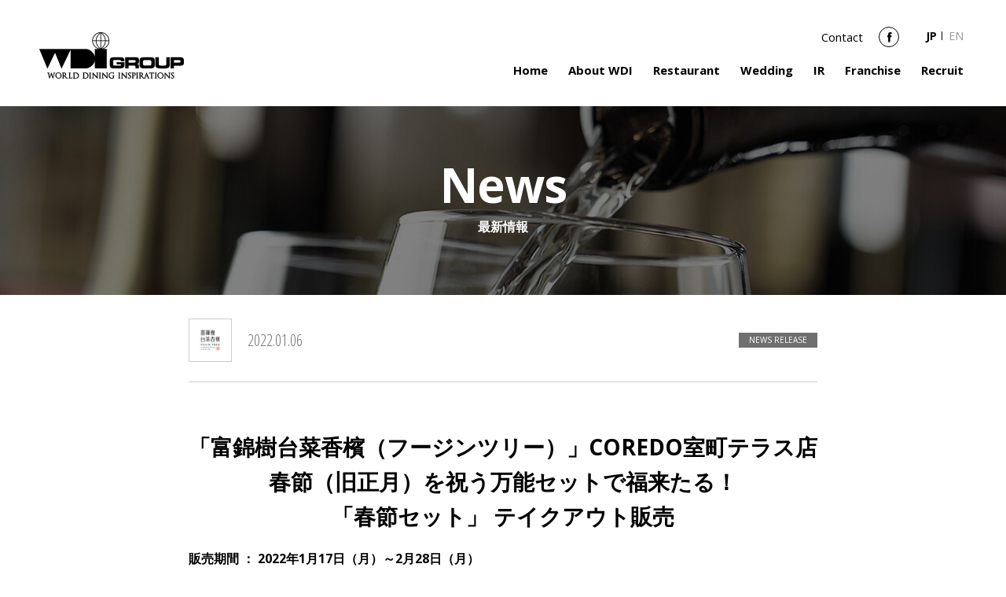

--- FILE ---
content_type: text/html; charset=UTF-8
request_url: https://www.wdi.co.jp/news/28536
body_size: 8581
content:
<!DOCTYPE html>
<html lang="ja">
<head>
  <meta charset="utf-8">
	<!-- Google tag (gtag.js) -->
<script async src="https://www.googletagmanager.com/gtag/js?id=G-CEV7PM4QTK"></script>
<script>
  window.dataLayer = window.dataLayer || [];
  function gtag(){dataLayer.push(arguments);}
  gtag('js', new Date());

  gtag('config', 'G-CEV7PM4QTK');
</script>
  <!-- Global site tag (gtag.js) - Google Analytics -->
  <script async src="https://www.googletagmanager.com/gtag/js?id=UA-45365848-2"></script>
  <script>
  window.dataLayer = window.dataLayer || [];
  function gtag(){dataLayer.push(arguments);}
    gtag('js', new Date());

    gtag('config', 'UA-45365848-2');
  </script>
      <meta name="viewport" content="width=device-width, initial-scale=1.0, minimum-scale=1.0">
    <meta http-equiv="X-UA-Compatible" content="IE=Edge">
  <meta name="format-detection" content="telephone=no">
  <!-- facebook 広告タグ -->
  <meta name="facebook-domain-verification" content="ldcrbxiragukx4wnkqsmwpxokzy7cb" />
  <!-- facebook 広告タグ ここまで -->
  <title>「富錦樹台菜香檳（フージンツリー）」COREDO室町テラス店 「春節セット」 テイクアウト販売（1/17～） | WDI GROUP -WORLD DINING INSPIRATIONSWDI GROUP -WORLD DINING INSPIRATIONS</title>
  <link href="https://fonts.googleapis.com/css?family=Open+Sans+Condensed:300|Open+Sans:300i,400,600i,700" rel="stylesheet">
  <link rel="stylesheet" href="/wpdir/wp-content/themes/wdi_corporate/style.css">
  <link rel="stylesheet" media="print,screen" href="/wpdir/wp-content/themes/wdi_corporate/assets/css/reset.css">
  <link rel="stylesheet" media="print,screen" href="/wpdir/wp-content/themes/wdi_corporate/assets/css/lib/slick.css">
  <link rel="stylesheet" media="print,screen" href="/wpdir/wp-content/themes/wdi_corporate/assets/css/lib/slick-theme.css">
  <link rel="stylesheet" media="print,screen" href="/wpdir/wp-content/themes/wdi_corporate/assets/css/style.css?20250701">
  <link rel="stylesheet" media="print,screen" href="/wpdir/wp-content/themes/wdi_corporate/assets/css/style_sp.css?2025">
  <link rel="shortcut icon" href="/wpdir/wp-content/themes/wdi_corporate/assets/img/favicons/favicon.ico">
  <link rel="alternate" href="/feed">
  <script src="/wpdir/wp-content/themes/wdi_corporate/assets/js/lib/jquery-1.12.4.min.js"></script>
  <!--[if lt IE 9]>
  <script src="https://oss.maxcdn.com/html5shiv/3.7.2/html5shiv.min.js"></script>
  <script src="https://cdn.jsdelivr.net/css3-mediaqueries/0.1/css3-mediaqueries.min.js"></script>
  <![endif]-->
    
		<!-- All in One SEO 4.8.0 - aioseo.com -->
	<meta name="robots" content="max-image-preview:large" />
	<meta name="author" content="大林"/>
	<link rel="canonical" href="/news/28536" />
	<meta name="generator" content="All in One SEO (AIOSEO) 4.8.0" />
		<meta property="og:locale" content="ja_JP" />
		<meta property="og:site_name" content="WDI GROUP -WORLD DINING INSPIRATIONS" />
		<meta property="og:type" content="article" />
		<meta property="og:title" content="「富錦樹台菜香檳（フージンツリー）」COREDO室町テラス店 「春節セット」 テイクアウト販売（1/17～） | WDI GROUP -WORLD DINING INSPIRATIONS" />
		<meta property="og:url" content="/news/28536" />
		<meta property="og:image" content="/wpdir/wp-content/uploads/2022/01/1o7a1124-1024x773.jpg" />
		<meta property="og:image:secure_url" content="/wpdir/wp-content/uploads/2022/01/1o7a1124-1024x773.jpg" />
		<meta property="article:published_time" content="2022-01-06T02:00:34+00:00" />
		<meta property="article:modified_time" content="2022-01-06T02:09:55+00:00" />
		<meta name="twitter:card" content="summary" />
		<meta name="twitter:title" content="「富錦樹台菜香檳（フージンツリー）」COREDO室町テラス店 「春節セット」 テイクアウト販売（1/17～） | WDI GROUP -WORLD DINING INSPIRATIONS" />
		<meta name="twitter:image" content="/wpdir/wp-content/uploads/2022/01/1o7a1124-1024x773.jpg" />
		<script type="application/ld+json" class="aioseo-schema">
			{"@context":"https:\/\/schema.org","@graph":[{"@type":"BreadcrumbList","@id":"https:\/\/www.wdi.co.jp\/news\/28536#breadcrumblist","itemListElement":[{"@type":"ListItem","@id":"https:\/\/www.wdi.co.jp\/#listItem","position":1,"name":"\u5bb6","item":"https:\/\/www.wdi.co.jp\/","nextItem":{"@type":"ListItem","@id":"https:\/\/www.wdi.co.jp\/news\/28536#listItem","name":"\u300c\u5bcc\u9326\u6a39\u53f0\u83dc\u9999\u6ab3\uff08\u30d5\u30fc\u30b8\u30f3\u30c4\u30ea\u30fc\uff09\u300dCOREDO\u5ba4\u753a\u30c6\u30e9\u30b9\u5e97 \u300c\u6625\u7bc0\u30bb\u30c3\u30c8\u300d \u30c6\u30a4\u30af\u30a2\u30a6\u30c8\u8ca9\u58f2\uff081\/17\uff5e\uff09"}},{"@type":"ListItem","@id":"https:\/\/www.wdi.co.jp\/news\/28536#listItem","position":2,"name":"\u300c\u5bcc\u9326\u6a39\u53f0\u83dc\u9999\u6ab3\uff08\u30d5\u30fc\u30b8\u30f3\u30c4\u30ea\u30fc\uff09\u300dCOREDO\u5ba4\u753a\u30c6\u30e9\u30b9\u5e97 \u300c\u6625\u7bc0\u30bb\u30c3\u30c8\u300d \u30c6\u30a4\u30af\u30a2\u30a6\u30c8\u8ca9\u58f2\uff081\/17\uff5e\uff09","previousItem":{"@type":"ListItem","@id":"https:\/\/www.wdi.co.jp\/#listItem","name":"\u5bb6"}}]},{"@type":"Organization","@id":"https:\/\/www.wdi.co.jp\/#organization","name":"WDI GROUP -WORLD DINING INSPIRATIONS","description":"\u30cf\u30fc\u30c9\u30ed\u30c3\u30af\u30fb\u30ab\u30d5\u30a7\u3001\u30ab\u30d7\u30ea\u30c1\u30e7\u30fc\u30b6\u306a\u3069\u300120\u4ee5\u4e0a\u306e\u30ec\u30b9\u30c8\u30e9\u30f3\u30d6\u30e9\u30f3\u30c9\u3092\u56fd\u5185\u5916\u3067\u5c55\u958b\u3057\u3066\u3044\u308b\u5916\u98df\u4e8b\u696d\u4f1a\u793eWDI GROUP\u306e\u30b3\u30fc\u30dd\u30ec\u30fc\u30c8\u30b5\u30a4\u30c8\u3067\u3059\u3002","url":"https:\/\/www.wdi.co.jp\/"},{"@type":"Person","@id":"https:\/\/www.wdi.co.jp\/author\/wdiohbayashi#author","url":"https:\/\/www.wdi.co.jp\/author\/wdiohbayashi","name":"\u5927\u6797"},{"@type":"WebPage","@id":"https:\/\/www.wdi.co.jp\/news\/28536#webpage","url":"https:\/\/www.wdi.co.jp\/news\/28536","name":"\u300c\u5bcc\u9326\u6a39\u53f0\u83dc\u9999\u6ab3\uff08\u30d5\u30fc\u30b8\u30f3\u30c4\u30ea\u30fc\uff09\u300dCOREDO\u5ba4\u753a\u30c6\u30e9\u30b9\u5e97 \u300c\u6625\u7bc0\u30bb\u30c3\u30c8\u300d \u30c6\u30a4\u30af\u30a2\u30a6\u30c8\u8ca9\u58f2\uff081\/17\uff5e\uff09 | WDI GROUP -WORLD DINING INSPIRATIONS","inLanguage":"ja","isPartOf":{"@id":"https:\/\/www.wdi.co.jp\/#website"},"breadcrumb":{"@id":"https:\/\/www.wdi.co.jp\/news\/28536#breadcrumblist"},"author":{"@id":"https:\/\/www.wdi.co.jp\/author\/wdiohbayashi#author"},"creator":{"@id":"https:\/\/www.wdi.co.jp\/author\/wdiohbayashi#author"},"datePublished":"2022-01-06T11:00:34+09:00","dateModified":"2022-01-06T11:09:55+09:00"},{"@type":"WebSite","@id":"https:\/\/www.wdi.co.jp\/#website","url":"https:\/\/www.wdi.co.jp\/","name":"WDI GROUP -WORLD DINING INSPIRATIONS","description":"\u30cf\u30fc\u30c9\u30ed\u30c3\u30af\u30fb\u30ab\u30d5\u30a7\u3001\u30ab\u30d7\u30ea\u30c1\u30e7\u30fc\u30b6\u306a\u3069\u300120\u4ee5\u4e0a\u306e\u30ec\u30b9\u30c8\u30e9\u30f3\u30d6\u30e9\u30f3\u30c9\u3092\u56fd\u5185\u5916\u3067\u5c55\u958b\u3057\u3066\u3044\u308b\u5916\u98df\u4e8b\u696d\u4f1a\u793eWDI GROUP\u306e\u30b3\u30fc\u30dd\u30ec\u30fc\u30c8\u30b5\u30a4\u30c8\u3067\u3059\u3002","inLanguage":"ja","publisher":{"@id":"https:\/\/www.wdi.co.jp\/#organization"}}]}
		</script>
		<!-- All in One SEO -->

<link rel='stylesheet' id='wp-block-library-css' href='/wpdir/wp-includes/css/dist/block-library/style.min.css?ver=6.2.8' type='text/css' media='all' />
<link rel='stylesheet' id='classic-theme-styles-css' href='/wpdir/wp-includes/css/classic-themes.min.css?ver=6.2.8' type='text/css' media='all' />
<style id='global-styles-inline-css' type='text/css'>
body{--wp--preset--color--black: #000000;--wp--preset--color--cyan-bluish-gray: #abb8c3;--wp--preset--color--white: #ffffff;--wp--preset--color--pale-pink: #f78da7;--wp--preset--color--vivid-red: #cf2e2e;--wp--preset--color--luminous-vivid-orange: #ff6900;--wp--preset--color--luminous-vivid-amber: #fcb900;--wp--preset--color--light-green-cyan: #7bdcb5;--wp--preset--color--vivid-green-cyan: #00d084;--wp--preset--color--pale-cyan-blue: #8ed1fc;--wp--preset--color--vivid-cyan-blue: #0693e3;--wp--preset--color--vivid-purple: #9b51e0;--wp--preset--gradient--vivid-cyan-blue-to-vivid-purple: linear-gradient(135deg,rgba(6,147,227,1) 0%,rgb(155,81,224) 100%);--wp--preset--gradient--light-green-cyan-to-vivid-green-cyan: linear-gradient(135deg,rgb(122,220,180) 0%,rgb(0,208,130) 100%);--wp--preset--gradient--luminous-vivid-amber-to-luminous-vivid-orange: linear-gradient(135deg,rgba(252,185,0,1) 0%,rgba(255,105,0,1) 100%);--wp--preset--gradient--luminous-vivid-orange-to-vivid-red: linear-gradient(135deg,rgba(255,105,0,1) 0%,rgb(207,46,46) 100%);--wp--preset--gradient--very-light-gray-to-cyan-bluish-gray: linear-gradient(135deg,rgb(238,238,238) 0%,rgb(169,184,195) 100%);--wp--preset--gradient--cool-to-warm-spectrum: linear-gradient(135deg,rgb(74,234,220) 0%,rgb(151,120,209) 20%,rgb(207,42,186) 40%,rgb(238,44,130) 60%,rgb(251,105,98) 80%,rgb(254,248,76) 100%);--wp--preset--gradient--blush-light-purple: linear-gradient(135deg,rgb(255,206,236) 0%,rgb(152,150,240) 100%);--wp--preset--gradient--blush-bordeaux: linear-gradient(135deg,rgb(254,205,165) 0%,rgb(254,45,45) 50%,rgb(107,0,62) 100%);--wp--preset--gradient--luminous-dusk: linear-gradient(135deg,rgb(255,203,112) 0%,rgb(199,81,192) 50%,rgb(65,88,208) 100%);--wp--preset--gradient--pale-ocean: linear-gradient(135deg,rgb(255,245,203) 0%,rgb(182,227,212) 50%,rgb(51,167,181) 100%);--wp--preset--gradient--electric-grass: linear-gradient(135deg,rgb(202,248,128) 0%,rgb(113,206,126) 100%);--wp--preset--gradient--midnight: linear-gradient(135deg,rgb(2,3,129) 0%,rgb(40,116,252) 100%);--wp--preset--duotone--dark-grayscale: url('#wp-duotone-dark-grayscale');--wp--preset--duotone--grayscale: url('#wp-duotone-grayscale');--wp--preset--duotone--purple-yellow: url('#wp-duotone-purple-yellow');--wp--preset--duotone--blue-red: url('#wp-duotone-blue-red');--wp--preset--duotone--midnight: url('#wp-duotone-midnight');--wp--preset--duotone--magenta-yellow: url('#wp-duotone-magenta-yellow');--wp--preset--duotone--purple-green: url('#wp-duotone-purple-green');--wp--preset--duotone--blue-orange: url('#wp-duotone-blue-orange');--wp--preset--font-size--small: 13px;--wp--preset--font-size--medium: 20px;--wp--preset--font-size--large: 36px;--wp--preset--font-size--x-large: 42px;--wp--preset--spacing--20: 0.44rem;--wp--preset--spacing--30: 0.67rem;--wp--preset--spacing--40: 1rem;--wp--preset--spacing--50: 1.5rem;--wp--preset--spacing--60: 2.25rem;--wp--preset--spacing--70: 3.38rem;--wp--preset--spacing--80: 5.06rem;--wp--preset--shadow--natural: 6px 6px 9px rgba(0, 0, 0, 0.2);--wp--preset--shadow--deep: 12px 12px 50px rgba(0, 0, 0, 0.4);--wp--preset--shadow--sharp: 6px 6px 0px rgba(0, 0, 0, 0.2);--wp--preset--shadow--outlined: 6px 6px 0px -3px rgba(255, 255, 255, 1), 6px 6px rgba(0, 0, 0, 1);--wp--preset--shadow--crisp: 6px 6px 0px rgba(0, 0, 0, 1);}:where(.is-layout-flex){gap: 0.5em;}body .is-layout-flow > .alignleft{float: left;margin-inline-start: 0;margin-inline-end: 2em;}body .is-layout-flow > .alignright{float: right;margin-inline-start: 2em;margin-inline-end: 0;}body .is-layout-flow > .aligncenter{margin-left: auto !important;margin-right: auto !important;}body .is-layout-constrained > .alignleft{float: left;margin-inline-start: 0;margin-inline-end: 2em;}body .is-layout-constrained > .alignright{float: right;margin-inline-start: 2em;margin-inline-end: 0;}body .is-layout-constrained > .aligncenter{margin-left: auto !important;margin-right: auto !important;}body .is-layout-constrained > :where(:not(.alignleft):not(.alignright):not(.alignfull)){max-width: var(--wp--style--global--content-size);margin-left: auto !important;margin-right: auto !important;}body .is-layout-constrained > .alignwide{max-width: var(--wp--style--global--wide-size);}body .is-layout-flex{display: flex;}body .is-layout-flex{flex-wrap: wrap;align-items: center;}body .is-layout-flex > *{margin: 0;}:where(.wp-block-columns.is-layout-flex){gap: 2em;}.has-black-color{color: var(--wp--preset--color--black) !important;}.has-cyan-bluish-gray-color{color: var(--wp--preset--color--cyan-bluish-gray) !important;}.has-white-color{color: var(--wp--preset--color--white) !important;}.has-pale-pink-color{color: var(--wp--preset--color--pale-pink) !important;}.has-vivid-red-color{color: var(--wp--preset--color--vivid-red) !important;}.has-luminous-vivid-orange-color{color: var(--wp--preset--color--luminous-vivid-orange) !important;}.has-luminous-vivid-amber-color{color: var(--wp--preset--color--luminous-vivid-amber) !important;}.has-light-green-cyan-color{color: var(--wp--preset--color--light-green-cyan) !important;}.has-vivid-green-cyan-color{color: var(--wp--preset--color--vivid-green-cyan) !important;}.has-pale-cyan-blue-color{color: var(--wp--preset--color--pale-cyan-blue) !important;}.has-vivid-cyan-blue-color{color: var(--wp--preset--color--vivid-cyan-blue) !important;}.has-vivid-purple-color{color: var(--wp--preset--color--vivid-purple) !important;}.has-black-background-color{background-color: var(--wp--preset--color--black) !important;}.has-cyan-bluish-gray-background-color{background-color: var(--wp--preset--color--cyan-bluish-gray) !important;}.has-white-background-color{background-color: var(--wp--preset--color--white) !important;}.has-pale-pink-background-color{background-color: var(--wp--preset--color--pale-pink) !important;}.has-vivid-red-background-color{background-color: var(--wp--preset--color--vivid-red) !important;}.has-luminous-vivid-orange-background-color{background-color: var(--wp--preset--color--luminous-vivid-orange) !important;}.has-luminous-vivid-amber-background-color{background-color: var(--wp--preset--color--luminous-vivid-amber) !important;}.has-light-green-cyan-background-color{background-color: var(--wp--preset--color--light-green-cyan) !important;}.has-vivid-green-cyan-background-color{background-color: var(--wp--preset--color--vivid-green-cyan) !important;}.has-pale-cyan-blue-background-color{background-color: var(--wp--preset--color--pale-cyan-blue) !important;}.has-vivid-cyan-blue-background-color{background-color: var(--wp--preset--color--vivid-cyan-blue) !important;}.has-vivid-purple-background-color{background-color: var(--wp--preset--color--vivid-purple) !important;}.has-black-border-color{border-color: var(--wp--preset--color--black) !important;}.has-cyan-bluish-gray-border-color{border-color: var(--wp--preset--color--cyan-bluish-gray) !important;}.has-white-border-color{border-color: var(--wp--preset--color--white) !important;}.has-pale-pink-border-color{border-color: var(--wp--preset--color--pale-pink) !important;}.has-vivid-red-border-color{border-color: var(--wp--preset--color--vivid-red) !important;}.has-luminous-vivid-orange-border-color{border-color: var(--wp--preset--color--luminous-vivid-orange) !important;}.has-luminous-vivid-amber-border-color{border-color: var(--wp--preset--color--luminous-vivid-amber) !important;}.has-light-green-cyan-border-color{border-color: var(--wp--preset--color--light-green-cyan) !important;}.has-vivid-green-cyan-border-color{border-color: var(--wp--preset--color--vivid-green-cyan) !important;}.has-pale-cyan-blue-border-color{border-color: var(--wp--preset--color--pale-cyan-blue) !important;}.has-vivid-cyan-blue-border-color{border-color: var(--wp--preset--color--vivid-cyan-blue) !important;}.has-vivid-purple-border-color{border-color: var(--wp--preset--color--vivid-purple) !important;}.has-vivid-cyan-blue-to-vivid-purple-gradient-background{background: var(--wp--preset--gradient--vivid-cyan-blue-to-vivid-purple) !important;}.has-light-green-cyan-to-vivid-green-cyan-gradient-background{background: var(--wp--preset--gradient--light-green-cyan-to-vivid-green-cyan) !important;}.has-luminous-vivid-amber-to-luminous-vivid-orange-gradient-background{background: var(--wp--preset--gradient--luminous-vivid-amber-to-luminous-vivid-orange) !important;}.has-luminous-vivid-orange-to-vivid-red-gradient-background{background: var(--wp--preset--gradient--luminous-vivid-orange-to-vivid-red) !important;}.has-very-light-gray-to-cyan-bluish-gray-gradient-background{background: var(--wp--preset--gradient--very-light-gray-to-cyan-bluish-gray) !important;}.has-cool-to-warm-spectrum-gradient-background{background: var(--wp--preset--gradient--cool-to-warm-spectrum) !important;}.has-blush-light-purple-gradient-background{background: var(--wp--preset--gradient--blush-light-purple) !important;}.has-blush-bordeaux-gradient-background{background: var(--wp--preset--gradient--blush-bordeaux) !important;}.has-luminous-dusk-gradient-background{background: var(--wp--preset--gradient--luminous-dusk) !important;}.has-pale-ocean-gradient-background{background: var(--wp--preset--gradient--pale-ocean) !important;}.has-electric-grass-gradient-background{background: var(--wp--preset--gradient--electric-grass) !important;}.has-midnight-gradient-background{background: var(--wp--preset--gradient--midnight) !important;}.has-small-font-size{font-size: var(--wp--preset--font-size--small) !important;}.has-medium-font-size{font-size: var(--wp--preset--font-size--medium) !important;}.has-large-font-size{font-size: var(--wp--preset--font-size--large) !important;}.has-x-large-font-size{font-size: var(--wp--preset--font-size--x-large) !important;}
.wp-block-navigation a:where(:not(.wp-element-button)){color: inherit;}
:where(.wp-block-columns.is-layout-flex){gap: 2em;}
.wp-block-pullquote{font-size: 1.5em;line-height: 1.6;}
</style>
<link rel='shortlink' href='/?p=28536' />
	
</head>
<body class="news-template-default single single-news postid-28536">



<div id="fb-root"></div>
<script>(function(d, s, id) {
  var js, fjs = d.getElementsByTagName(s)[0];
  if (d.getElementById(id)) return;
  js = d.createElement(s); js.id = id;
  js.src = "//connect.facebook.net/ja_JP/sdk.js#xfbml=1&version=v2.9&appId=296356160564694";
  fjs.parentNode.insertBefore(js, fjs);
}(document, 'script', 'facebook-jssdk'));</script>



<div class="container">
  <header class="header">
    <div class="layout-inner u-clearfix">
      <h1 class="header__logo"><a href="https://www.wdi.co.jp"><img src="/wpdir/wp-content/themes/wdi_corporate/assets/img/logo.png" width="184"></a></h1>
      <div class="btnMenu hide-pc js-spnav-elem js-spnav-trigger">
        <span class="btnMenu__bar"></span>
      </div><!-- .btnMenu -->
      <div class="header__list js-spnav-elem js-spnav-list">
        <nav class="header__nav">
          <ul class="header__navList">
            <li class="header__navItem"><a href="https://www.wdi.co.jp">Home</a></li>
            <li class="header__navItem"><a href="/company">About WDI</a>
              <div class="header__navList--sub">
                <ul>
                  <li><a href="/wdistandard">WDI STANDARD<span>私たちが大切にするもの</span></a></li>
                  <li><a href="/company">Company<span>企業概要</span></a></li>
                  <li><a href="/wdistandard/story">Story<span>毎日生まれる物語</span></a></li>
                  <li><a href="/global">Global<span>舞台は世界</span></a></li>
                  <li><a href="/philanthropy">Social Responsibility<span>社会貢献活動</span></a></li>
                  <li><a href="/sustainability">Sustainability<span>サステイナビリティ</span></a></li>
                </ul>
              </div>
            </li>
            <li class="header__navItem"><a href="/restaurants">Restaurant</a></li>
            <li class="header__navItem"><a href="http://www.wdi-wedding.com/" target="_blank">Wedding</a></li>
            <li class="header__navItem"><a href="/ir/">IR</a>
              <div class="header__navList--sub">
                <ul>
                  <li><a href="/ir/">IR情報トップ</a></li>
                  <li><a href="/ir/message.html">投資家の皆様へ</a></li>
                  <li><a href="/ir/business.html">事業概要</a></li>
                  <li><a href="/ir/governance.html">コーポレート・ガバナンス</a></li>
                  <li><a href="/ir/monthly.html">財務・業績情報</a></li>
                  <li><a href="/ir/library01.html">IRライブラリー</a></li>
                  <li><a href="/ir/stock.html">株式情報</a></li>
                  <li><a href="/ir/rec-koukoku.html">電子公告</a></li>
                  <li><a href="/ir/calendar.html">IRカレンダー</a></li>
                  <li><a href="/ir/faq.html">よくあるご質問</a></li>
                  <li><a href="/contact/ir">IRお問い合わせ</a></li>
                  <li><a href="/disclaimer">免責事項</a></li>
                </ul>
              </div>
            </li>
            <li class="header__navItem"><a href="/franchise">Franchise</a></li>
            <li class="header__navItem"><a href="https://recruit.wdi.co.jp/" target="_blank">Recruit</a></li>
          </ul>
        </nav>
        <div class="header__listInner">
          <ul class="header__util">
            <!-- <li><a href="/franchise">Franchise</a></li> -->
            <!-- <li><a href="/recruit/" target="_blank">Recruit</a></li> -->
            <li><a href="/contact">Contact</a></li>
            <li class="header__facebook"><a href="https://www.facebook.com/wdi.restaurants" target="_blank">Facebook</a></li>
            <li class="header__instagram"><a href="https://www.instagram.com/wdigroup_/" target="_blank">instagram</a></li>
          </ul>
          <ul class="header__language">
            <li><a href="javascript:void(0);" class="is-active">JP</a></li>
            <li><a href="/en/">EN</a></li>
          </ul>
        </div><!-- .header__listInner -->
      </div><!-- .header__list -->
    </div><!-- .layout-inner -->
  </header>
  <div class="content">





        <div class="pageContents">
      <section class="pageTitle news">
        <div class="pageTitle__bg"></div>
        <div class="pageTitle__text">
          <h1 class="pageTitle__textEn">News</h1>
          <p class="pageTitle__textJa">最新情報</p>
        </div><!-- .pageTitle__text -->
      </section><!-- .pageTitle -->
    


  <div class="postContents mtSmallContents">
    <div class="layout-innerMore">



      <div class="news__meta u-clearfix">
        <figure><img src="/wpdir/wp-content/uploads/2019/09/brand_pd_26-100x100.jpg" alt=""></figure>
        <p class="news__metaDate u-text u-text20 en-condense">2022.01.06</p>
        <p class="news__metaCat">NEWS RELEASE</p>      </div><!-- .news__meta -->



      <div class="newsContents">
        <h1 class="u-text u-text28 u-bold u-tcCenter">「富錦樹台菜香檳（フージンツリー）」COREDO室町テラス店<br />
春節（旧正月）を祝う万能セットで福来たる！<br />
「春節セット」 テイクアウト販売</h1>
        <p><b>販売期間 ： 2022年1月17日（月）～2月28日（月）</b></p>
<p>洗練された台湾料理をシャンパンと一緒に楽しめるレストラン「富錦樹台菜香檳（フージンツリー）」コレド室町テラス店では、旧暦の元旦を祝う“春節”を記念したお祝いセットメニュー「春節セット」（税込10,000円）をテイクアウト販売いたします。「春節セット」では、「富錦樹台菜香檳」を代表する様々な料理をバラエティ豊かに10種揃え、彩りも豊かな二段重をイメージし、2つのパーティープレートに盛り込みました。<span style="font-size: 10pt;">（プレートのサイズは横34㎝、横22㎝）</span>また、お二人様や、ほかの料理と合わせて楽しみたい方のために、一の重のみで販売も承ります。</p>
<p><img decoding="async" class="aligncenter wp-image-28537 size-large" src="/wpdir/wp-content/uploads/2022/01/1O7A1124-1024x773.jpg" alt="" width="1024" height="773" srcset="/wpdir/wp-content/uploads/2022/01/1O7A1124-1024x773.jpg 1024w, /wpdir/wp-content/uploads/2022/01/1O7A1124-300x227.jpg 300w, /wpdir/wp-content/uploads/2022/01/1O7A1124-768x580.jpg 768w, /wpdir/wp-content/uploads/2022/01/1O7A1124-1536x1160.jpg 1536w, /wpdir/wp-content/uploads/2022/01/1O7A1124-2048x1547.jpg 2048w" sizes="(max-width: 1024px) 100vw, 1024px" /></p>
<p>“春節”は台湾で最も盛大に祝われる期間で、日本における年末年始と同様、一家団欒で大型連休を楽しく過ごされます。2022年においては2月1日が元旦にあたり、大晦日となる1月31日から2月6日までが春節となります。「春節セット」は、この台湾の一大イベントである“春節”をご自宅で祝い、福と幸を願うにふさわしい豪華セット。「富錦樹台菜香檳」の“新鮮な野菜をふんだんに取り入れ、しっかり味付けされながらも油を控えたヘルシーでやさしい味わい”というコンセプトのもと、本店同様のレシピで調理した代表料理を多彩に二段重に盛り込んだ「富錦樹台菜香檳」風“おせち”です。2022年、台湾文化を満喫できる当セットで、福と幸を願ってのホームパーティはいかがでしょうか。</p>
<div class="u-borderGray mt_02">
<h3><span style="font-size: 14pt;"><strong>■ 富錦樹台菜香檳 COREDO室町テラス店 「春節セット」テイクアウト販売概要</strong></span></h3>
<p>◇ 販売期間：<br />
　2022年1月17日（月）～2月28日（月）<br />
　※お受け取り希望日前日18時までのご予約をお勧めいたします。<br />
◇ 予約方法：<br />
　店頭、店舗電話、ホームページ予約ページ、Uber Eatsより承ります。<br />
　※Uber Eatsでの販売価格は異なります。<br />
◇ 価格：<br />
　10,000円（税込）<br />
　※お支払いは店頭にて承ります。一の重のみご購入の場合は5,000円（税込）。<br />
◇ 内容：<br />
【一の重】<br />
　・ディルとトマトの台湾オムレツ<br />
　・台湾揚げ出し豆腐<br />
　・揚げ海老のレモングラス添え<br />
　・花ニラとピータン 豚挽肉のピリ辛炒め<br />
　・豚バラ肉の角煮 ナツメとハイビスカスのソース<br />
【二の重】<br />
　・大根餅<br />
　・台湾産カラスミのチャーハン<br />
　・台湾ビーフン<br />
　・鶏肉とピーナッツの唐辛子炒め<br />
　・プライムビーフの一口ステーキ<br />
◇ 備考：<br />
　店頭注文も承りますが、お渡しまでお時間を頂戴しますため、事前のご予約をお勧めします。<br />
◇ 店舗：<br />
　富錦樹台菜香檳（フージンツリー）COREDO室町テラス店<br />
　東京都中央区日本橋室町3-2-1 COREDO室町テラス 2F</p>
</div>
<p class="u-btn u-btnType03 u-btnBorderGray u-btnCenter w_400 mtNews"><a href="https://fujintree.jp" target="_blank" rel="noopener"><span class="u-iconBlank">オフィシャルサイト</span></a></p>
<div class="u-grid u-grid02 u-clearfix mtNews">
<div class="u-col">
<p class="u-btn u-btnType03 u-btnBorderGray u-w100"><a href="https://www.facebook.com/fujintreejapan/" target="_blank" rel="noopener"><span class="u-iconBlank">Facebook</span></a></p>
</div>
<div class="u-col">
<p class="u-btn u-btnType03 u-btnBorderGray u-w100"><a href="https://www.instagram.com/fujintreejapan/" target="_blank" rel="noopener"><span class="u-iconBlank">Instagram</span></a></p>
</div>
</div>
<div class="u-grid u-grid02 u-clearfix mtNews">
<div class="u-col">
<p class="u-btn u-btnType01 u-btnBgWhite u-w100"><a href="/restaurants-search"><span class="u-bold">レストラン検索</span></a></p>
</div>
<div class="u-col">
<p class="u-btn u-btnType01 u-btnBgWhite u-w100"><a href="/contact/press"><span class="u-bold">プレスコンタクト</span></a></p>
</div>
</div>
      </div><!-- .newsContents -->


      <ul class="single__sns u-clearfix">
        <li><div class="fb-like" data-href="/news/28536" data-layout="button" data-action="like" data-size="small" data-show-faces="false" data-share="false"></div></li>
        <li><a href="https://twitter.com/share" class="twitter-share-button">Tweet</a> <script>!function(d,s,id){var js,fjs=d.getElementsByTagName(s)[0],p=/^http:/.test(d.location)?'http':'https';if(!d.getElementById(id)){js=d.createElement(s);js.id=id;js.src=p+'://platform.twitter.com/widgets.js';fjs.parentNode.insertBefore(js,fjs);}}(document, 'script', 'twitter-wjs');</script></li>
      </ul>



    </div><!-- .layout-innerMore -->



  </div><!-- .postContents -->



        </div><!-- .pageContents -->
    <div class="breadcrumb mt_08">
      <div class="layout-inner">
        <div class="breadcrumb_listArea">
          <ul class="breadcrumb_list">
                                                          <!-- Breadcrumb NavXT 7.4.1 -->
<li><a property="item" typeof="WebPage" title="Go to WDI GROUP -WORLD DINING INSPIRATIONS." href="https://www.wdi.co.jp" class="home"><span property="name">Home</span></a><meta property="position" content="1">&nbsp;&nbsp;／&nbsp;&nbsp;</li><li><a property="item" typeof="WebPage" title="Go to 最新情報." href="/news" class="archive post-news-archive"><span property="name">最新情報</span></a><meta property="position" content="2">&nbsp;&nbsp;／&nbsp;&nbsp;</li><li><a property="item" typeof="WebPage" title="Go to the NEWS RELEASE ニュースのカテゴリー archives." href="/news/news-release" class="taxonomy news_category"><span property="name">NEWS RELEASE</span></a><meta property="position" content="3"></li><li><span property="name">「富錦樹台菜香檳（フージンツリー）」COREDO室町テラス店 「春節セット」 テイクアウト販売（1/17～）</span><meta property="position" content="4"></li>                      </ul>
        </div>
      </div><!-- .layout-inner -->
    </div><!-- .breadcrumb -->
    


    <a href="javascript:void(0);" class="pagetop js-pagetop">ページトップへ</a>
    <div class="util">
      <ul class="util__list01">
        <li><a href="/contact/press">プレスコンタクト</a></li>
        <li><a href="/property">物件情報募集</a></li>
        <li><a href="https://recruit.wdi.co.jp/" target="_blank">リクルート</a></li>
      </ul>
      <ul class="util__list02">
        <li><a href="https://www.wdi.co.jp">Home</a></li>
        <li>About WDI</li>
        <li class="util__list02Sub">(<a href="/wdistandard">WDI STANDARD</a>&nbsp;<a href="/company">Company</a>&nbsp;<a href="/wdistandard/story">Story</a>&nbsp;<br class="hide-pc"><a href="/global">Global</a><a href="/philanthropy">Social Responsibility</a><a href="/sustainability">Sustainability</a>)</li>
      </ul>
      <ul class="util__list02">
        <li><a href="/restaurants">Restaurant</a></li>
        <li><a href="http://www.wdi-wedding.com/" target="_blank">Wedding</a></li>
        <li><a href="/ir/">IR</a></li>
        <li><a href="/franchise">Franchise</a></li>
        <li><a href="/news">News</a></li>
        <!--<li><a href="/party-plan">Party Plan</a></li>-->
      </ul>
      <!-- 20221026 knap add -->
      <!-- <p class="util__note"><a href="/news/14564">感染予防への取り組みとお願い</a></p> -->
      
    </div><!-- .util -->
    <footer class="footer u-clearfix">
      <div class="layout-inner">
        <ul class="footer__list u-clearfix">
          <!--<li><a href="/supportcenter">レストランサポートセンター所在地</a></li>-->
          <li><a href="/sitemap">サイトマップ</a></li>
          <li><a href="/disclaimer">免責事項</a></li>
          <li><a href="/privacy">個人情報保護方針</a></li>
          <li><a href="/accessibility">Accessibility Policy</a></li>
        </ul>
        <p class="footer__copy">&copy; WDI</p>
      </div><!-- .layout-inner -->
    </footer>
  </div><!-- .content -->
  <div class="overlay js-spnav-elem"></div>
</div><!-- .container -->



<script src="/wpdir/wp-content/themes/wdi_corporate/assets/js/lib/jquery.rcrumbs.js"></script>
<script src="/wpdir/wp-content/themes/wdi_corporate/assets/js/lib/slick.min.js"></script>
<script src="/wpdir/wp-content/themes/wdi_corporate/assets/js/lib/jquery.matchHeight.js"></script>
<script src="/wpdir/wp-content/themes/wdi_corporate/assets/js/lib/jquery.basictable.js"></script>
<script src="/wpdir/wp-content/themes/wdi_corporate/assets/js/lib/lazyload.js"></script>
<script src="/wpdir/wp-content/themes/wdi_corporate/assets/js/lib/jquery.validationEngine.js"></script>
<script src="/wpdir/wp-content/themes/wdi_corporate/assets/js/lib/jquery.validationEngine-ja.js"></script>
<script src="/wpdir/wp-content/plugins/mw-wp-form/js/form.js?2024"></script>
<script src="/wpdir/wp-content/themes/wdi_corporate/assets/js/script.js"></script>
</body>
</html>

--- FILE ---
content_type: application/javascript
request_url: https://www.wdi.co.jp/wpdir/wp-content/plugins/mw-wp-form/js/form.js?2024
body_size: 382
content:
jQuery( function( $ ) {

	$( '.mw_wp_form input[data-conv-half-alphanumeric="true"]' ).change( function() {
		var txt  = $( this ).val();
		var half = txt.replace( /[Ａ-Ｚａ-ｚ０-９]/g, function( s ) {
			return String.fromCharCode( s.charCodeAt( 0 ) - 0xFEE0 )
		} );
		$( this ).val( half );
	} );

	var file_delete = $( '.mw_wp_form .mwform-file-delete' );
	file_delete.each( function( i, e ) {
		var target = $( e ).data( 'mwform-file-delete' );
		var hidden_field = $( 'input[type="hidden"][name="' + target + '"]' );
		if ( hidden_field.val() ) {
			$( e ).css( 'visibility', 'visible' );
		}
		$( e ).click( function() {
			var file_field = $( 'input[type="file"][name="' + target + '"]' );
			var new_field = $( file_field[0].outerHTML );
			$( this ).css( 'visibility', 'hidden' );
			file_field.replaceWith( new_field );

			hidden_field.parent().fadeOut( 100, function() {
				$( this ).remove();
			} );
		} );
	} );
	$( document ).on( 'change', '.mw_wp_form input[type="file"]', function() {
		var name = $( this ).attr( 'name' );
		file_delete.closest( '[data-mwform-file-delete="' + name + '"]' ).css( 'visibility', 'visible' );
	} );

	var mw_wp_form_button_no_click = true;
	$( '.mw_wp_form input[type="submit"]' ).click( function() {
		var formElement = $( this ).closest( 'form' )[0];
		if ( formElement && formElement.checkValidity && !formElement.checkValidity() ) {
			return;
		}
		if ( mw_wp_form_button_no_click ) {
			mw_wp_form_button_no_click = false;
		} else {
			// $( this ).prop( 'disabled', true );
			$( this ).prop( 'disabled', false );
		}
	} );
} );


--- FILE ---
content_type: application/javascript
request_url: https://www.wdi.co.jp/wpdir/wp-content/themes/wdi_corporate/assets/js/script.js
body_size: 2618
content:
(function($) {

  // sp menu
  var spMenu = {
    init: function() {
      var self = this;
      self.delegateClick();
    },
    delegateClick: function() {
      $('.js-spnav-trigger').on('click', function() {
        if($(window).width() < 768) {
          if($(this).hasClass('is-active')) {
            $('.js-spnav-elem').removeClass('is-active');
            $('body').removeClass('is-fixed');
            $('.js-spnav-list').height('auto');
          } else {
            var winHeight = $(window).height();
            $('.js-spnav-elem').addClass('is-active');
            $('body').addClass('is-fixed');
            $('.js-spnav-list').height(winHeight - 76);
          }
        }
      });
    }
  };

  // pc sub menu
  var subMenu = {
    init: function() {
      var self = this;
      self.delegateMouseOver();
    },
    delegateMouseOver: function() {
      $('.js-spnav-list').find('.header__navItem').on('mouseover', function() {
        if($(window).width() >= 768) {
          $(this).find('.header__navList--sub').stop().fadeIn(500);
        }
      }).on('mouseleave', function() {
        if($(window).width() >= 768) {
          $(this).find('.header__navList--sub').stop().fadeOut(100);
        }
      });
    }
  };

  // hero animation on load
  var heroAnimation = function() {
    $('.hero').addClass('is-active');
  };

  // pageTitle animation on load
  var pageTitleAnimation = function() {
    $('.pageTitle').addClass('is-active');
  };

  // scrooll animation to top, show/hide pagetop button
  var pagetop = function() {
    var $topBtn = $('.js-pagetop');
	  $topBtn.hide();
	  $(window).scroll(function () {
      if($(this).scrollTop() > 100) {
        $topBtn.fadeIn(400);
      } else {
        $topBtn.fadeOut(400);
      }
    });
    $topBtn.on('click', function () {
      $('html, body').animate({
        scrollTop: 0
      }, 500);
      return false;
    });
  };

  // carousel
  var carousel = {
    init: function() {
      var self = this;
      self.activate();
      self.setArrowPos();
      $(window).on('resize', function() {
        self.setArrowPos();
      });
    },
    activate: function() {
      $('.js-carousel').slick({
        centerMode: true,
        infinite: true,
        centerPadding: '206px',
        slidesToShow: 3,
        speed: 500,
        arrrows: true,
        autoplay: true,
        autoplaySpeed: 4000,
        pauseOnHover: true,
        // initialSlide: 1,
        responsive: [
          {
            breakpoint: 1100,
            settings: {
              centerMode: true,
              infinite: true,
              centerPadding: '90px',
              slidesToShow: 3,
              speed: 500,
              arrrows: true,
              autoplay: true,
              autoplaySpeed: 4000,
              pauseOnHover: true
            }
          },
          {
            breakpoint: 768,
            settings: {
              centerMode: true,
              infinite: true,
              centerPadding: '70px',
              slidesToShow: 1,
              speed: 500,
              // initialSlide: 0,
              arrrows: true
            }
          },
          {
            breakpoint: 640,
            settings: {
              centerMode: true,
              infinite: true,
              centerPadding: '70px',
              slidesToShow: 1,
              speed: 500,
              // initialSlide: 0,
              arrows: false
            }
          }
        ]
      })
    },
    setArrowPos: function() {
      var $list = $('.js-carousel').find('.slick-list');
      var $prev = $('.js-carousel').find('.slick-prev');
      var $next = $('.js-carousel').find('.slick-next');
      var $item = $('.js-carousel').find('.homeBrand__carouselThumb');
      var padding = parseInt($list.css('paddingLeft'), 10);
      var top = $item.height() / 2;
      // console.log($item.height());
      $prev.css({'left': (padding - 38) + 'px', 'top': top + 'px'});
      $next.css({'right': (padding - 38) + 'px', 'top': top + 'px'});
    }
  }

  // for ie9
  var detectUA = function() {
    var ua = navigator.userAgent.toLowerCase();
    var isLteIE9 = /msie (\d+)/.test(ua) && RegExp.$1 <= 9;
    if(isLteIE9) {
      $('body').addClass('is-lte-ie9');
    }
  };

  // activate
  subMenu.init();
  spMenu.init();
  pagetop();
  detectUA();

  $(window).on('load', function() {
    heroAnimation();
    pageTitleAnimation();
    $('.page_header_ex, .border_box').addClass('is-active');
    carousel.init();
  });

  $(function() {
    // ボックスの高さ揃え
    // $('.franchise_area_01 .u-grid .u-col,.partyPlan__boxArea .partyPlan__boxDesc, .brand__boxArea .brand__box, .reservation__contactLists .u-col, .franchise__supportArea .franchise__supportBox').matchHeight();
    $('.franchise_area_01 .u-grid .u-col, .brand__boxArea .brand__box, .reservation__contactLists .u-col, .franchise__supportArea .franchise__supportBox,.mh').matchHeight();

    // ページスクロール
    $('a[href^="#"]').click(function(){
      var href= $(this).attr("href");
      var target = $(href == "#" || href == "" ? 'html' : href);
      var position = target.offset().top;
      $('html, body').stop().animate({ scrollTop: position }, 500);
      return false;
    });

    // 会社概要 アコーディオン
    $('.company__historyTitle a').click(function(){
      if ( $(this).hasClass('js-active') ) {
        $(this).removeClass('js-active');
        $(this).parent('.company__historyTitle').next('.company__historyContent').slideUp(500);
      } else {
        $(this).addClass('js-active');
        $(this).parent('.company__historyTitle').next('.company__historyContent').slideDown(500);
      }
    });

    // 予約フォーム パンくず 店舗名
    var shop_title = $('.reservation__contactFormTitle h3').text();
    $('.breadcrumb_list .shop_name span').text(shop_title);

    // パンくず
    $('.breadcrumb_listArea').rcrumbs();

    // lazyload
    // $( 'img' ).lazyload() ;

    // form validate
    $('.must').addClass('validate[required]');
    $('.must_mail').addClass('validate[custom[email]]');
    $('.must_phone').addClass('validate[custom[phone]]');


    $('input[name="tel_02"]').addClass('validate[custom[phone]]');
    $('input[name="fax_01"]').addClass('validate[custom[phone]]');

    $('input[name="mail_01"]').attr('id','mail_01');
    // $('input[name="mail_01"]').addClass('validate[equals[mail_02]]');
    $('input[name="mail_02"]').addClass('validate[equals[mail_01]]');



    // $('.mw_wp_form_input form').validationEngine();
    $('.mw_wp_form_input form .contactForm__contentZip .input_wrap input[name="zip_01"]').not('.not').addClass('validate[required]');
    $('.mw_wp_form_input form .contactForm__contentZip .input_wrap input[name="zip_02"]').not('.not').addClass('validate[condRequired[zip_01]]');
    $('.mw_wp_form_input form').validationEngine('attach', {
      onFieldFailure: function() {
        // console.log("failed");
        $('.input_check').each(function(){
          var error = $('.formError', this).prop('outerHTML');
          $('.formError', this).remove();
          $(this).append(error);
        });
        $('.contactForm__contentZip').each(function(){
          var error = $('.formError', this).prop('outerHTML');
          $('.formError', this).remove();
          $('#zip_02', this).after(error);
        });
      }
    });

    // 店舗予約フォーム 連絡先電話番号2が空のときは「（）」を削除
    var form_259 = $('#mw_wp_form_mw-wp-form-259').length;
    if ( form_259 ) {
      var tel_02 = $('input[name="tel_02"]').val();
      if ( tel_02 == '' ) {
        $('.contact_reservation_tel_02 .input_radio .confirm_display').remove();
      }
    }



    // form_518
    var form_518 = $('#mw_wp_form_mw-wp-form-518').length;
    if ( form_518 ) {
      var price_01 = $('input[name="price_01"]').val();
      if ( price_01 == '' ) {
        $('.mw_wp_form_confirm .price_01_518 .unit').remove();
      }
      var price_02 = $('input[name="price_02"]').val();
      if ( price_02 == '' ) {
        $('.mw_wp_form_confirm .price_02_518 .unit').remove();
      }
      var price_03 = $('input[name="price_03"]').val();
      if ( price_03 == '' ) {
        $('.mw_wp_form_confirm .price_03_518 .unit').remove();
      }
    }
    // form_553
    var form_553 = $('#mw_wp_form_mw-wp-form-553').length;
    if ( form_553 ) {
      var zip_01 = $('input[name="zip_01"]').val();
      var zip_02 = $('input[name="zip_02"]').val();
      if ( zip_01 == '' && zip_02 == '' ) {
        $('.mw_wp_form_confirm .contactForm__contentZip .input_wrap span').remove();
      }
      // select_01_01
      var select_01_01 = $('input[name="select_01_01"]').val();
      var select_01_02 = $('input[name="select_01_02"]').val();
      var select_01_03 = $('input[name="select_01_03"]').val();
      if ( select_01_01 == '' && select_01_02 == '' && select_01_03 == '' ) {
        $('.mw_wp_form_confirm .input_select_01 .confirm_select_none').remove();
      }
      // select_02_01
      var select_02_01 = $('input[name="select_02_01"]').val();
      var select_02_02 = $('input[name="select_02_02"]').val();
      var select_02_03 = $('input[name="select_02_03"]').val();
      var select_02_04 = $('input[name="select_02_04"]').val();
      var select_02_05 = $('input[name="select_02_05"]').val();
      var select_02_06 = $('input[name="select_02_06"]').val();
      if ( select_02_01 == '' && select_02_02 == '' && select_02_03 == '' && select_02_04 == '' && select_02_05 == '' && select_02_06 == '' ) {
        $('.mw_wp_form_confirm .input_select_02 .confirm_select_none').remove();
      }
      // select_03_01
      var select_03_01 = $('input[name="select_03_01"]').val();
      var select_03_02 = $('input[name="select_03_02"]').val();
      var select_03_03 = $('input[name="select_03_03"]').val();
      var select_03_04 = $('input[name="select_03_04"]').val();
      var select_03_05 = $('input[name="select_03_05"]').val();
      var select_03_06 = $('input[name="select_03_06"]').val();
      if ( select_03_01 == '' && select_03_02 == '' && select_03_03 == '' && select_03_04 == '' && select_03_05 == '' && select_03_06 == '' ) {
        $('.mw_wp_form_confirm .input_select_03 .confirm_select_none').remove();
      }
      // select_04_01
      var select_04_01 = $('input[name="select_04_01"]').val();
      var select_04_02 = $('input[name="select_04_02"]').val();
      var select_04_03 = $('input[name="select_04_03"]').val();
      var select_04_04 = $('input[name="select_04_04"]').val();
      var select_04_05 = $('input[name="select_04_05"]').val();
      var select_04_06 = $('input[name="select_04_06"]').val();
      if ( select_04_01 == '' && select_04_02 == '' && select_04_03 == '' && select_04_04 == '' && select_04_05 == '' && select_04_06 == '' ) {
        $('.mw_wp_form_confirm .input_select_04 .confirm_select_none').remove();
      }
    }

    // for reset btn
    $('.contactForm_listReset input.reset_button').click(function(){
      $('.mw_wp_form_input form').find("input[type=text],input[type=email]").val("");
      $('.mw_wp_form_input form').find("textarea, :text, select, radio, checkbox").val("").end().find(":checked").prop("checked", false);
    });

    var flag = true;
    $('.mw_wp_form_confirm input[name="submit"]').on('click',function(){
        if(flag){
            flag = false;
        }else{
            $(this).attr("disabled", "disabled");
        }
    })

  })
})(jQuery);





